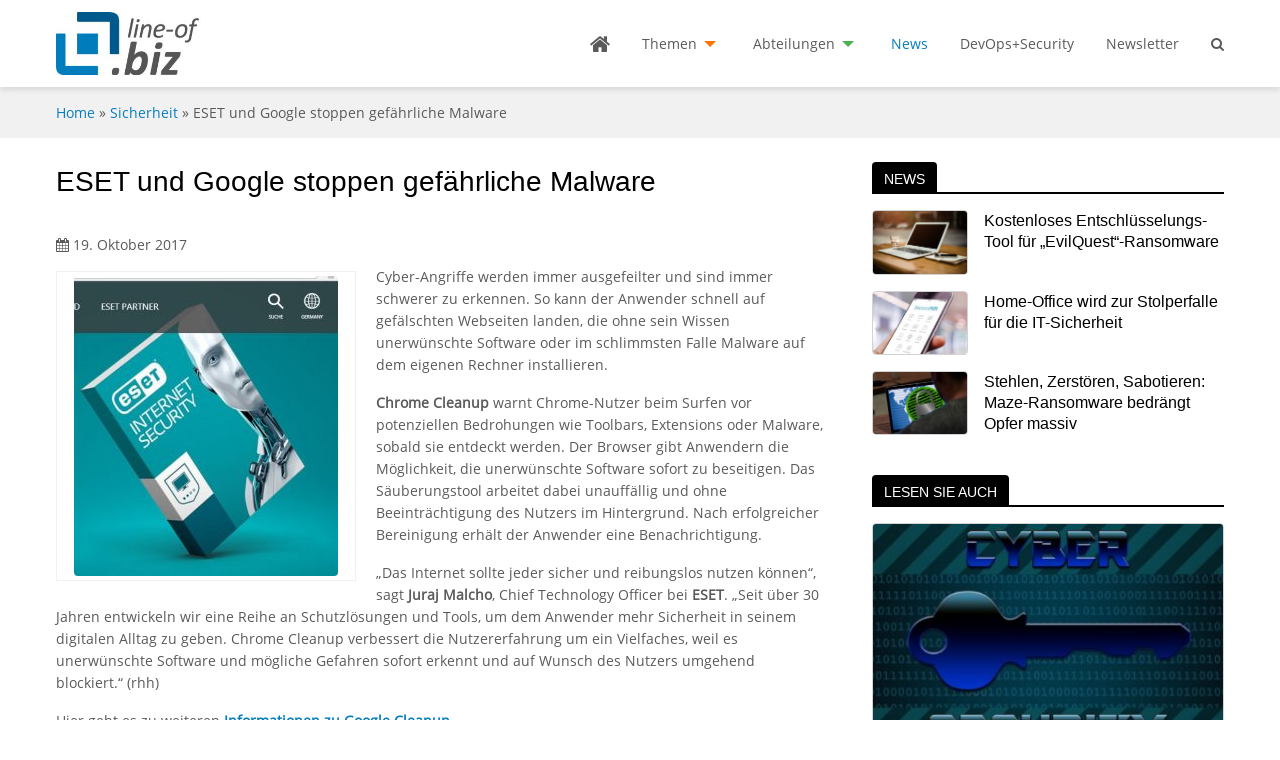

--- FILE ---
content_type: text/html; charset=UTF-8
request_url: https://line-of.biz/sicherheit/eset-und-google-stoppen-gefaehrliche-malware/
body_size: 14350
content:


<!doctype html><html lang="de" class="no-js no-svg"><head>    <meta charset="UTF-8">    <meta http-equiv="X-UA-Compatible" content="IE=edge">    <meta name="HandheldFriendly" content="True">    <meta name="MobileOptimized" content="320">    <meta name="viewport" content="width=device-width, initial-scale=1, user-scalable=0"/>    <title>ESET und Google stoppen gefährliche Malware - Line of Biz</title>    <link rel="profile" href="http://gmpg.org/xfn/11">	<meta name='robots' content='index, follow, max-image-preview:large, max-snippet:-1, max-video-preview:-1' />

	<!-- This site is optimized with the Yoast SEO plugin v26.8 - https://yoast.com/product/yoast-seo-wordpress/ -->
	<meta name="description" content="Der IT-Security-Hersteller ESET und Google machen das Surferlebnis mit Google Chrome noch sicherer. Zu diesem Zweck hat Google die Technologie von ESET in Chrome Cleanup integriert. Dieses Tool läuft ausschließlich auf Windows und ist ab sofort in der neuesten Version von Google Chrome enthalten." />
	<link rel="canonical" href="https://line-of.biz/sicherheit/eset-und-google-stoppen-gefaehrliche-malware/" />
	<meta property="og:locale" content="de_DE" />
	<meta property="og:type" content="article" />
	<meta property="og:title" content="ESET und Google stoppen gefährliche Malware - Line of Biz" />
	<meta property="og:description" content="Der IT-Security-Hersteller ESET und Google machen das Surferlebnis mit Google Chrome noch sicherer. Zu diesem Zweck hat Google die Technologie von ESET in Chrome Cleanup integriert. Dieses Tool läuft ausschließlich auf Windows und ist ab sofort in der neuesten Version von Google Chrome enthalten." />
	<meta property="og:url" content="https://line-of.biz/sicherheit/eset-und-google-stoppen-gefaehrliche-malware/" />
	<meta property="og:site_name" content="Line of Biz" />
	<meta property="article:published_time" content="2017-10-19T03:48:16+00:00" />
	<meta property="article:modified_time" content="2018-10-04T13:13:54+00:00" />
	<meta property="og:image" content="https://line-of.biz/wp-content/uploads/2018/09/3_Eset_01.jpg" />
	<meta property="og:image:width" content="509" />
	<meta property="og:image:height" content="578" />
	<meta property="og:image:type" content="image/jpeg" />
	<meta name="author" content="Rainer Huttenloher" />
	<meta name="twitter:card" content="summary_large_image" />
	<meta name="twitter:label1" content="Verfasst von" />
	<meta name="twitter:data1" content="Rainer Huttenloher" />
	<meta name="twitter:label2" content="Geschätzte Lesezeit" />
	<meta name="twitter:data2" content="1 Minute" />
	<script type="application/ld+json" class="yoast-schema-graph">{"@context":"https://schema.org","@graph":[{"@type":"Article","@id":"https://line-of.biz/sicherheit/eset-und-google-stoppen-gefaehrliche-malware/#article","isPartOf":{"@id":"https://line-of.biz/sicherheit/eset-und-google-stoppen-gefaehrliche-malware/"},"author":{"name":"Rainer Huttenloher","@id":"https://line-of.biz/#/schema/person/ef868e64d31d03b6be7928aee1320f87"},"headline":"ESET und Google stoppen gefährliche Malware","datePublished":"2017-10-19T03:48:16+00:00","dateModified":"2018-10-04T13:13:54+00:00","mainEntityOfPage":{"@id":"https://line-of.biz/sicherheit/eset-und-google-stoppen-gefaehrliche-malware/"},"wordCount":183,"commentCount":0,"publisher":{"@id":"https://line-of.biz/#organization"},"image":{"@id":"https://line-of.biz/sicherheit/eset-und-google-stoppen-gefaehrliche-malware/#primaryimage"},"thumbnailUrl":"https://line-of.biz/wp-content/uploads/2018/09/3_Eset_01.jpg","articleSection":["Sicherheit"],"inLanguage":"de"},{"@type":"WebPage","@id":"https://line-of.biz/sicherheit/eset-und-google-stoppen-gefaehrliche-malware/","url":"https://line-of.biz/sicherheit/eset-und-google-stoppen-gefaehrliche-malware/","name":"ESET und Google stoppen gefährliche Malware - Line of Biz","isPartOf":{"@id":"https://line-of.biz/#website"},"primaryImageOfPage":{"@id":"https://line-of.biz/sicherheit/eset-und-google-stoppen-gefaehrliche-malware/#primaryimage"},"image":{"@id":"https://line-of.biz/sicherheit/eset-und-google-stoppen-gefaehrliche-malware/#primaryimage"},"thumbnailUrl":"https://line-of.biz/wp-content/uploads/2018/09/3_Eset_01.jpg","datePublished":"2017-10-19T03:48:16+00:00","dateModified":"2018-10-04T13:13:54+00:00","description":"Der IT-Security-Hersteller ESET und Google machen das Surferlebnis mit Google Chrome noch sicherer. Zu diesem Zweck hat Google die Technologie von ESET in Chrome Cleanup integriert. Dieses Tool läuft ausschließlich auf Windows und ist ab sofort in der neuesten Version von Google Chrome enthalten.","breadcrumb":{"@id":"https://line-of.biz/sicherheit/eset-und-google-stoppen-gefaehrliche-malware/#breadcrumb"},"inLanguage":"de","potentialAction":[{"@type":"ReadAction","target":["https://line-of.biz/sicherheit/eset-und-google-stoppen-gefaehrliche-malware/"]}]},{"@type":"ImageObject","inLanguage":"de","@id":"https://line-of.biz/sicherheit/eset-und-google-stoppen-gefaehrliche-malware/#primaryimage","url":"https://line-of.biz/wp-content/uploads/2018/09/3_Eset_01.jpg","contentUrl":"https://line-of.biz/wp-content/uploads/2018/09/3_Eset_01.jpg","width":509,"height":578,"caption":"Eset"},{"@type":"BreadcrumbList","@id":"https://line-of.biz/sicherheit/eset-und-google-stoppen-gefaehrliche-malware/#breadcrumb","itemListElement":[{"@type":"ListItem","position":1,"name":"Startseite","item":"https://line-of.biz/"},{"@type":"ListItem","position":2,"name":"ESET und Google stoppen gefährliche Malware"}]},{"@type":"WebSite","@id":"https://line-of.biz/#website","url":"https://line-of.biz/","name":"Line of Biz","description":"IT-Lösungen für Fachabteilungen im Unternehmen","publisher":{"@id":"https://line-of.biz/#organization"},"potentialAction":[{"@type":"SearchAction","target":{"@type":"EntryPoint","urlTemplate":"https://line-of.biz/?s={search_term_string}"},"query-input":{"@type":"PropertyValueSpecification","valueRequired":true,"valueName":"search_term_string"}}],"inLanguage":"de"},{"@type":"Organization","@id":"https://line-of.biz/#organization","name":"MBmedien Publishing GmbH","url":"https://line-of.biz/","logo":{"@type":"ImageObject","inLanguage":"de","@id":"https://line-of.biz/#/schema/logo/image/","url":"https://line-of.biz/wp-content/uploads/2018/10/mbmedien-logo.png","contentUrl":"https://line-of.biz/wp-content/uploads/2018/10/mbmedien-logo.png","width":200,"height":200,"caption":"MBmedien Publishing GmbH"},"image":{"@id":"https://line-of.biz/#/schema/logo/image/"}},{"@type":"Person","@id":"https://line-of.biz/#/schema/person/ef868e64d31d03b6be7928aee1320f87","name":"Rainer Huttenloher","image":{"@type":"ImageObject","inLanguage":"de","@id":"https://line-of.biz/#/schema/person/image/","url":"https://secure.gravatar.com/avatar/aefdf0f661d5b43dad8146228b4fb28282c701c6459d92d0e62def6415cfb559?s=96&d=mm&r=g","contentUrl":"https://secure.gravatar.com/avatar/aefdf0f661d5b43dad8146228b4fb28282c701c6459d92d0e62def6415cfb559?s=96&d=mm&r=g","caption":"Rainer Huttenloher"}}]}</script>
	<!-- / Yoast SEO plugin. -->


<link rel="alternate" title="oEmbed (JSON)" type="application/json+oembed" href="https://line-of.biz/wp-json/oembed/1.0/embed?url=https%3A%2F%2Fline-of.biz%2Fsicherheit%2Feset-und-google-stoppen-gefaehrliche-malware%2F" />
<link rel="alternate" title="oEmbed (XML)" type="text/xml+oembed" href="https://line-of.biz/wp-json/oembed/1.0/embed?url=https%3A%2F%2Fline-of.biz%2Fsicherheit%2Feset-und-google-stoppen-gefaehrliche-malware%2F&#038;format=xml" />
<!-- line-of.biz is managing ads with Advanced Ads 2.0.16 – https://wpadvancedads.com/ --><script id="advads-ready">
			window.advanced_ads_ready=function(e,a){a=a||"complete";var d=function(e){return"interactive"===a?"loading"!==e:"complete"===e};d(document.readyState)?e():document.addEventListener("readystatechange",(function(a){d(a.target.readyState)&&e()}),{once:"interactive"===a})},window.advanced_ads_ready_queue=window.advanced_ads_ready_queue||[];		</script>
		<style id='wp-img-auto-sizes-contain-inline-css' type='text/css'>
img:is([sizes=auto i],[sizes^="auto," i]){contain-intrinsic-size:3000px 1500px}
/*# sourceURL=wp-img-auto-sizes-contain-inline-css */
</style>
<link rel='stylesheet' id='wpmw-custom-bootstrap-css' href='https://line-of.biz/wp-content/themes/wpmw-lineofbiz-instance/assets/css/bootstrap.min.css' type='text/css' media='all' />
<link rel='stylesheet' id='wpmw-foundation-style-css' href='https://line-of.biz/wp-content/themes/wpmw-lineofbiz-instance/assets/css/app.css' type='text/css' media='all' />
<link rel='stylesheet' id='borlabs-cookie-css' href='https://line-of.biz/wp-content/cache/borlabs-cookie/borlabs-cookie_1_de.css?ver=2.3.6-20' type='text/css' media='all' />
<link rel="https://api.w.org/" href="https://line-of.biz/wp-json/" /><link rel="alternate" title="JSON" type="application/json" href="https://line-of.biz/wp-json/wp/v2/posts/1969" /><link rel='shortlink' href='https://line-of.biz/?p=1969' />
    <!--[if lte IE 9]>
    <script type="text/javascript">window.location = "/outdated-browser/";</script>
    <![endif]-->
    <link rel="icon" href="https://line-of.biz/wp-content/uploads/2018/09/cropped-logo-lineofbiz-2-300x300.jpg" sizes="32x32" />
<link rel="icon" href="https://line-of.biz/wp-content/uploads/2018/09/cropped-logo-lineofbiz-2-300x300.jpg" sizes="192x192" />
<link rel="apple-touch-icon" href="https://line-of.biz/wp-content/uploads/2018/09/cropped-logo-lineofbiz-2-300x300.jpg" />
<meta name="msapplication-TileImage" content="https://line-of.biz/wp-content/uploads/2018/09/cropped-logo-lineofbiz-2-300x300.jpg" />
		<style type="text/css" id="wp-custom-css">
			.advads-adlabel {
font-size: 80%;
}
		</style>
		</head><body class="wp-singular post-template-default single single-post postid-1969 single-format-standard wp-custom-logo wp-theme-wpmw-lineofbiz-instance aa-prefix-advads-" itemscope itemtype="http://schema.org/WebPage"><header role="banner" itemscope itemtype="http://schema.org/WPHeader">    <div data-sticky-container>        <div data-sticky data-options="marginTop:0;" data-top-anchor="36">            <div class="row">                <div class="columns small-12">                    <div class="top-bar">                        <div class="top-bar-left">                            <a href="https://line-of.biz">                                <img width="155" height="63" src="https://line-of.biz/wp-content/uploads/2018/10/logo-lineofbiz.jpg" class="attachment-9999x63 size-9999x63" alt="logo lineofbiz" decoding="async" srcset="https://line-of.biz/wp-content/uploads/2018/10/logo-lineofbiz.jpg 453w, https://line-of.biz/wp-content/uploads/2018/10/logo-lineofbiz-300x122.jpg 300w" sizes="(max-width: 155px) 100vw, 155px" />                            </a>                        </div>                        <div class="top-bar-right">                                    <div class="mobile-nav" data-responsive-toggle="main-nav" data-hide-for="medium">

            <div class="search-mobile search-icon">
                <i class="fa fa-search"></i>
            </div>

            <button type="button" class="wpmw_menu_icon wpmw_menu_icon-X" data-toggle="main-nav">
                <span></span>
            </button>

        </div>

		
<div class="searchform-wrapper">

    <form method="get" id="searchform" class="searchform" action="https://line-of.biz/">

        <input type="text" class="field" name="s" id="s" placeholder="Suchbegriff..."/>
        <input type="submit" class="submit button" name="submit" id="searchsubmit" value="Suchen"/>

    </form>

</div><div id="main-nav" class="main-nav-container"><ul id="main-nav-ul" class="vertical medium-horizontal dropdown menu" data-responsive-menu="drilldown medium-dropdown"><li class="home-icon hide-for-small-only"><a href="https://line-of.biz/"><i class="fa fa-home"></i></a></li>
<li><a href="https://line-of.biz/themen/">Themen</a>
<ul class="vertical menu clearfix">
	<li><a href="https://line-of.biz/thema/enterprise-resource-planning/">Enterprise Resource Planning</a></li>
	<li><a href="https://line-of.biz/thema/customer-relationship-management/">Customer Relationship Management</a></li>
	<li><a href="https://line-of.biz/thema/business-intelligence-big-data/">Business Intelligence / Big Data</a></li>
	<li><a href="https://line-of.biz/thema/ecmdms/">ECM/DMS</a></li>
	<li><a href="https://line-of.biz/thema/e-commerce/">E-Commerce</a></li>
	<li><a href="https://line-of.biz/thema/collaboration/">Collaboration</a></li>
	<li><a href="https://line-of.biz/thema/industrie-4-0-und-iot/">Industrie 4.0 und IoT</a></li>
	<li><a href="https://line-of.biz/thema/eu-dsgvo/">EU-DSGVO</a></li>
	<li><a href="https://line-of.biz/thema/cloud-computing/">Cloud Computing</a></li>
	<li><a href="https://line-of.biz/thema/mobilzugriff-auf-unternehmens-software/">Mobilzugriff auf Unternehmens-Software</a></li>
	<li class="current-post-ancestor current-menu-parent current-post-parent active"><a href="https://line-of.biz/thema/sicherheit/">Sicherheit</a></li>
	<li><a href="https://line-of.biz/thema/it-infrastruktur-und-rechenzentren/">IT-Infrastruktur und Rechenzentren</a></li>
</ul>
</li>
<li><a href="https://line-of.biz/abteilungen/">Abteilungen</a>
<ul class="vertical menu clearfix">
	<li><a href="https://line-of.biz/abteilung/marketing/">Marketing</a></li>
	<li><a href="https://line-of.biz/abteilung/lager-logistik/">Lager/Logistik</a></li>
	<li><a href="https://line-of.biz/abteilung/vertrieb/">Vertrieb</a></li>
	<li><a href="https://line-of.biz/abteilung/einkauf/">Einkauf</a></li>
	<li><a href="https://line-of.biz/abteilung/produktion/">Produktion</a></li>
	<li><a href="https://line-of.biz/abteilung/personal/">Personal</a></li>
	<li><a href="https://line-of.biz/abteilung/controlling/">Controlling</a></li>
	<li><a href="https://line-of.biz/abteilung/unternehmensleitung/">Unternehmensleitung</a></li>
	<li><a href="https://line-of.biz/abteilung/finanzen/">Finanzen</a></li>
</ul>
</li>
<li class="current-post-ancestor current-menu-parent current-post-parent active"><a href="https://line-of.biz/beitragsart/news/">News</a></li>
<li><a href="https://line-of.biz/themenspecial/devopssecurity/">DevOps+Security</a></li>
<li><a href="https://line-of.biz/newsletter/">Newsletter</a></li>
<li class="search-icon hide-for-small-only"><i class="fa fa-search"></i></li></ul></div>                        </div>                    </div>                </div>            </div>        </div>    </div></header>
    <div class="row-breadcrumbs">

        <nav class="breadcrumb row column small-12"><a href="https://line-of.biz">Home</a> &raquo; <a href="https://line-of.biz/thema/sicherheit/">Sicherheit</a> &raquo; <span class="current-page">ESET und Google stoppen gefährliche Malware</span></nav>
    </div>

    <main class="row">

        <div class="column small-12 medium-8">

			
				
                    <article class="single-article">

                        <h1>ESET und Google stoppen gefährliche Malware</h1>
                        <span class="date-published"><i class="fa fa-calendar"></i> 19. Oktober 2017</span>
                        <figure class="wp-caption alignleft auto-featured-image"><a href="https://line-of.biz/wp-content/uploads/2018/09/3_Eset_01.jpg"><img width="264" height="300" src="https://line-of.biz/wp-content/uploads/2018/09/3_Eset_01-264x300.jpg" class="attachment-medium size-medium wp-post-image" alt="Eset" srcset="https://line-of.biz/wp-content/uploads/2018/09/3_Eset_01-264x300.jpg 264w, https://line-of.biz/wp-content/uploads/2018/09/3_Eset_01.jpg 509w" sizes="(max-width: 264px) 100vw, 264px" /></a></figure><p>Cyber-Angriffe werden immer ausgefeilter und sind immer schwerer zu erkennen. So kann der Anwender schnell auf gefälschten Webseiten landen, die ohne sein Wissen unerwünschte Software oder im schlimmsten Falle Malware auf dem eigenen Rechner installieren.
</p>
<p><b>Chrome Cleanup </b>warnt Chrome-Nutzer beim Surfen vor potenziellen Bedrohungen wie Toolbars, Extensions oder Malware, sobald sie entdeckt werden. Der Browser gibt Anwendern die Möglichkeit, die unerwünschte Software sofort zu beseitigen. Das Säuberungstool arbeitet dabei unauffällig und ohne Beeinträchtigung des Nutzers im Hintergrund. Nach erfolgreicher Bereinigung erhält der Anwender eine Benachrichtigung.
</p>
<p>„Das Internet sollte jeder sicher und reibungslos nutzen können“, sagt <b>Juraj Malcho</b>, Chief Technology Officer bei <b>ESET</b>. „Seit über 30 Jahren entwickeln wir eine Reihe an Schutzlösungen und Tools, um dem Anwender mehr Sicherheit in seinem digitalen Alltag zu geben. Chrome Cleanup verbessert die Nutzererfahrung um ein Vielfaches, weil es unerwünschte Software und mögliche Gefahren sofort erkennt und auf Wunsch des Nutzers umgehend blockiert.“ (rhh)
</p>
<p>Hier geht es zu weiteren <a href="https://www.blog.google/products/chrome/cleaner-safer-web-chrome-cleanup/" target="_blank" class="external-link-new-window" >Informationen zu Google Cleanup</a>
</p>
<p>Hier geht es <a href="http://www.eset.de/" target="_blank" class="external-link-new-window" >zu ESET Deutschland</a></p>

                    </article>

				
			
            

    <h2 class="lined-headline"><span>Lesen Sie auch</span></h2>

    <section class="row related-posts small-up-1 medium-up-3">

    
        <div class="column">

            
<div class="article-vertical">

    
    <figure>

        <a href="https://line-of.biz/sicherheit/cyber-risiken-gehoeren-neu-ueberdacht/">
            <img width="352" height="235" src="https://line-of.biz/wp-content/uploads/2026/01/cyber-security-3360776-1280-lob-pixa-petelinforth-352x235.jpg" class="attachment-preview size-preview wp-post-image" alt="cyber security LoB PIxa peteLinforth" decoding="async" loading="lazy" srcset="https://line-of.biz/wp-content/uploads/2026/01/cyber-security-3360776-1280-lob-pixa-petelinforth-352x235.jpg 352w, https://line-of.biz/wp-content/uploads/2026/01/cyber-security-3360776-1280-lob-pixa-petelinforth-200x133.jpg 200w, https://line-of.biz/wp-content/uploads/2026/01/cyber-security-3360776-1280-lob-pixa-petelinforth-600x400.jpg 600w" sizes="auto, (max-width: 352px) 100vw, 352px" />        </a>

        
    </figure>

    
    <h3><a href="https://line-of.biz/sicherheit/cyber-risiken-gehoeren-neu-ueberdacht/">Cyber-Risiken gehören neu überdacht</a></h3>

    
    
</div>
        </div>

    
        <div class="column">

            
<div class="article-vertical">

    
    <figure>

        <a href="https://line-of.biz/sicherheit/vorstaende-unter-zugzwang/">
            <img width="352" height="235" src="https://line-of.biz/wp-content/uploads/2026/01/environment-3975077-1280-pixa-lob-piro-352x235.jpg" class="attachment-preview size-preview wp-post-image" alt="environment Pixa LoB Piro" decoding="async" loading="lazy" srcset="https://line-of.biz/wp-content/uploads/2026/01/environment-3975077-1280-pixa-lob-piro-352x235.jpg 352w, https://line-of.biz/wp-content/uploads/2026/01/environment-3975077-1280-pixa-lob-piro-200x133.jpg 200w, https://line-of.biz/wp-content/uploads/2026/01/environment-3975077-1280-pixa-lob-piro-600x400.jpg 600w" sizes="auto, (max-width: 352px) 100vw, 352px" />        </a>

        
    </figure>

    
    <h3><a href="https://line-of.biz/sicherheit/vorstaende-unter-zugzwang/">Vorstände unter Zugzwang</a></h3>

    
    
</div>
        </div>

    
        <div class="column">

            
<div class="article-vertical">

    
    <figure>

        <a href="https://line-of.biz/sicherheit/neue-qualitaet-der-schatten-ki/">
            <img width="352" height="235" src="https://line-of.biz/wp-content/uploads/2026/01/electrical-2476782-1280-lob-pixa-akela999-352x235.jpg" class="attachment-preview size-preview wp-post-image" alt="electrical LoB pixa akela" decoding="async" loading="lazy" srcset="https://line-of.biz/wp-content/uploads/2026/01/electrical-2476782-1280-lob-pixa-akela999-352x235.jpg 352w, https://line-of.biz/wp-content/uploads/2026/01/electrical-2476782-1280-lob-pixa-akela999-200x133.jpg 200w, https://line-of.biz/wp-content/uploads/2026/01/electrical-2476782-1280-lob-pixa-akela999-600x400.jpg 600w" sizes="auto, (max-width: 352px) 100vw, 352px" />        </a>

        
    </figure>

    
    <h3><a href="https://line-of.biz/sicherheit/neue-qualitaet-der-schatten-ki/">Neue Qualität der Schatten-KI</a></h3>

    
    
</div>
        </div>

    
    </section>



        </div>

        <aside class="column small-12 medium-4 main-sidebar blog-sidebar">

            

    <div class="widget news-widget list-margin-s">

        <h2 class="lined-headline"><span>News</span></h2>

        
            
<article class="article-horizontal">

    <div class="row">

        <div class="column small-4 article-horizontal-img">

                        <figure>

                <a href="https://line-of.biz/sicherheit/kostenloses-entschluesselungs-tool-fuer-evilquest-ransomware/">
                    <img width="200" height="133" src="https://line-of.biz/wp-content/uploads/2020/07/home-office-336373-1920-free-photos-auf-pixabay-200x133.jpg" class="attachment-thumbnail size-thumbnail wp-post-image" alt="home office free photos auf pixabay" decoding="async" loading="lazy" srcset="https://line-of.biz/wp-content/uploads/2020/07/home-office-336373-1920-free-photos-auf-pixabay-200x133.jpg 200w, https://line-of.biz/wp-content/uploads/2020/07/home-office-336373-1920-free-photos-auf-pixabay-300x200.jpg 300w, https://line-of.biz/wp-content/uploads/2020/07/home-office-336373-1920-free-photos-auf-pixabay-1536x1024.jpg 1536w, https://line-of.biz/wp-content/uploads/2020/07/home-office-336373-1920-free-photos-auf-pixabay-352x235.jpg 352w, https://line-of.biz/wp-content/uploads/2020/07/home-office-336373-1920-free-photos-auf-pixabay-600x400.jpg 600w, https://line-of.biz/wp-content/uploads/2020/07/home-office-336373-1920-free-photos-auf-pixabay.jpg 1920w" sizes="auto, (max-width: 200px) 100vw, 200px" />                </a>

                
            </figure>
            
        </div>

        <div class="column small-8 article-horizontal-content">

            <h3><a href="https://line-of.biz/sicherheit/kostenloses-entschluesselungs-tool-fuer-evilquest-ransomware/">Kostenloses Entschlüsselungs-Tool für „EvilQuest“-Ransomware</a></h3>

            
            
        </div>

    </div>

</article>
        
            
<article class="article-horizontal">

    <div class="row">

        <div class="column small-4 article-horizontal-img">

                        <figure>

                <a href="https://line-of.biz/sicherheit/home-office-wird-zur-stolperfalle-fuer-die-it-sicherheit/">
                    <img width="200" height="133" src="https://line-of.biz/wp-content/uploads/2020/05/virtualsol-b1-200x133.jpg" class="attachment-thumbnail size-thumbnail wp-post-image" alt="virtualsol b" decoding="async" loading="lazy" srcset="https://line-of.biz/wp-content/uploads/2020/05/virtualsol-b1-200x133.jpg 200w, https://line-of.biz/wp-content/uploads/2020/05/virtualsol-b1-352x235.jpg 352w, https://line-of.biz/wp-content/uploads/2020/05/virtualsol-b1-600x400.jpg 600w" sizes="auto, (max-width: 200px) 100vw, 200px" />                </a>

                
            </figure>
            
        </div>

        <div class="column small-8 article-horizontal-content">

            <h3><a href="https://line-of.biz/sicherheit/home-office-wird-zur-stolperfalle-fuer-die-it-sicherheit/">Home-Office wird zur Stolperfalle für die IT-Sicherheit</a></h3>

            
            
        </div>

    </div>

</article>
        
            
<article class="article-horizontal">

    <div class="row">

        <div class="column small-4 article-horizontal-img">

                        <figure>

                <a href="https://line-of.biz/sicherheit/stehlen-zerstoeren-sabotieren-maze-ransomware-bedraengt-opfer-massiv/">
                    <img width="200" height="133" src="https://line-of.biz/wp-content/uploads/2020/05/ransomware-2320941-1920-pete-linforth-auf-pixabay-200x133.jpg" class="attachment-thumbnail size-thumbnail wp-post-image" alt="ransomware pete linforth auf pixabay" decoding="async" loading="lazy" srcset="https://line-of.biz/wp-content/uploads/2020/05/ransomware-2320941-1920-pete-linforth-auf-pixabay-200x133.jpg 200w, https://line-of.biz/wp-content/uploads/2020/05/ransomware-2320941-1920-pete-linforth-auf-pixabay-300x200.jpg 300w, https://line-of.biz/wp-content/uploads/2020/05/ransomware-2320941-1920-pete-linforth-auf-pixabay-1536x1024.jpg 1536w, https://line-of.biz/wp-content/uploads/2020/05/ransomware-2320941-1920-pete-linforth-auf-pixabay-352x235.jpg 352w, https://line-of.biz/wp-content/uploads/2020/05/ransomware-2320941-1920-pete-linforth-auf-pixabay-600x400.jpg 600w, https://line-of.biz/wp-content/uploads/2020/05/ransomware-2320941-1920-pete-linforth-auf-pixabay.jpg 1920w" sizes="auto, (max-width: 200px) 100vw, 200px" />                </a>

                
            </figure>
            
        </div>

        <div class="column small-8 article-horizontal-content">

            <h3><a href="https://line-of.biz/sicherheit/stehlen-zerstoeren-sabotieren-maze-ransomware-bedraengt-opfer-massiv/">Stehlen, Zerstören, Sabotieren: Maze-Ransomware bedrängt Opfer massiv</a></h3>

            
            
        </div>

    </div>

</article>
        
    </div>




    <div class="widget posts-widget list-margin">

        <h2 class="lined-headline"><span>Lesen Sie auch</span></h2>

        
            
<div class="article-vertical">

    
    <figure>

        <a href="https://line-of.biz/sicherheit/cyber-risiken-gehoeren-neu-ueberdacht/">
            <img width="352" height="235" src="https://line-of.biz/wp-content/uploads/2026/01/cyber-security-3360776-1280-lob-pixa-petelinforth-352x235.jpg" class="attachment-preview size-preview wp-post-image" alt="cyber security LoB PIxa peteLinforth" decoding="async" loading="lazy" srcset="https://line-of.biz/wp-content/uploads/2026/01/cyber-security-3360776-1280-lob-pixa-petelinforth-352x235.jpg 352w, https://line-of.biz/wp-content/uploads/2026/01/cyber-security-3360776-1280-lob-pixa-petelinforth-200x133.jpg 200w, https://line-of.biz/wp-content/uploads/2026/01/cyber-security-3360776-1280-lob-pixa-petelinforth-600x400.jpg 600w" sizes="auto, (max-width: 352px) 100vw, 352px" />        </a>

        
    </figure>

    
    <h3><a href="https://line-of.biz/sicherheit/cyber-risiken-gehoeren-neu-ueberdacht/">Cyber-Risiken gehören neu überdacht</a></h3>

    
    
</div>
        
            
<div class="article-vertical">

    
    <figure>

        <a href="https://line-of.biz/sicherheit/vorstaende-unter-zugzwang/">
            <img width="352" height="235" src="https://line-of.biz/wp-content/uploads/2026/01/environment-3975077-1280-pixa-lob-piro-352x235.jpg" class="attachment-preview size-preview wp-post-image" alt="environment Pixa LoB Piro" decoding="async" loading="lazy" srcset="https://line-of.biz/wp-content/uploads/2026/01/environment-3975077-1280-pixa-lob-piro-352x235.jpg 352w, https://line-of.biz/wp-content/uploads/2026/01/environment-3975077-1280-pixa-lob-piro-200x133.jpg 200w, https://line-of.biz/wp-content/uploads/2026/01/environment-3975077-1280-pixa-lob-piro-600x400.jpg 600w" sizes="auto, (max-width: 352px) 100vw, 352px" />        </a>

        
    </figure>

    
    <h3><a href="https://line-of.biz/sicherheit/vorstaende-unter-zugzwang/">Vorstände unter Zugzwang</a></h3>

    
    
</div>
        
            
<div class="article-vertical">

    
    <figure>

        <a href="https://line-of.biz/sicherheit/neue-qualitaet-der-schatten-ki/">
            <img width="352" height="235" src="https://line-of.biz/wp-content/uploads/2026/01/electrical-2476782-1280-lob-pixa-akela999-352x235.jpg" class="attachment-preview size-preview wp-post-image" alt="electrical LoB pixa akela" decoding="async" loading="lazy" srcset="https://line-of.biz/wp-content/uploads/2026/01/electrical-2476782-1280-lob-pixa-akela999-352x235.jpg 352w, https://line-of.biz/wp-content/uploads/2026/01/electrical-2476782-1280-lob-pixa-akela999-200x133.jpg 200w, https://line-of.biz/wp-content/uploads/2026/01/electrical-2476782-1280-lob-pixa-akela999-600x400.jpg 600w" sizes="auto, (max-width: 352px) 100vw, 352px" />        </a>

        
    </figure>

    
    <h3><a href="https://line-of.biz/sicherheit/neue-qualitaet-der-schatten-ki/">Neue Qualität der Schatten-KI</a></h3>

    
    
</div>
        
    </div>


<div class="widget widget-cat-cloud"><h3 class="lined-headline"><span>Alle Themen</span></h3><div class="tagcloud"><a href="https://line-of.biz/thema/allgemein/" class="tag-cloud-link tag-link-1 tag-link-position-1" style="font-size: 8pt;" aria-label="Allgemein (7 Einträge)">Allgemein</a>
<a href="https://line-of.biz/thema/business-intelligence-big-data/" class="tag-cloud-link tag-link-5 tag-link-position-2" style="font-size: 17.854368932039pt;" aria-label="Business Intelligence / Big Data (221 Einträge)">Business Intelligence / Big Data</a>
<a href="https://line-of.biz/thema/cloud-computing/" class="tag-cloud-link tag-link-11 tag-link-position-3" style="font-size: 18.466019417476pt;" aria-label="Cloud Computing (275 Einträge)">Cloud Computing</a>
<a href="https://line-of.biz/thema/collaboration/" class="tag-cloud-link tag-link-8 tag-link-position-4" style="font-size: 16.699029126214pt;" aria-label="Collaboration (150 Einträge)">Collaboration</a>
<a href="https://line-of.biz/thema/customer-relationship-management/" class="tag-cloud-link tag-link-4 tag-link-position-5" style="font-size: 15.611650485437pt;" aria-label="Customer Relationship Management (104 Einträge)">Customer Relationship Management</a>
<a href="https://line-of.biz/thema/e-commerce/" class="tag-cloud-link tag-link-7 tag-link-position-6" style="font-size: 15.203883495146pt;" aria-label="E-Commerce (90 Einträge)">E-Commerce</a>
<a href="https://line-of.biz/thema/ecmdms/" class="tag-cloud-link tag-link-6 tag-link-position-7" style="font-size: 13.097087378641pt;" aria-label="ECM/DMS (44 Einträge)">ECM/DMS</a>
<a href="https://line-of.biz/thema/enterprise-resource-planning/" class="tag-cloud-link tag-link-3 tag-link-position-8" style="font-size: 19.281553398058pt;" aria-label="Enterprise Resource Planning (366 Einträge)">Enterprise Resource Planning</a>
<a href="https://line-of.biz/thema/eu-dsgvo/" class="tag-cloud-link tag-link-10 tag-link-position-9" style="font-size: 16.699029126214pt;" aria-label="EU-DSGVO (149 Einträge)">EU-DSGVO</a>
<a href="https://line-of.biz/thema/industrie-4-0-und-iot/" class="tag-cloud-link tag-link-9 tag-link-position-10" style="font-size: 16.766990291262pt;" aria-label="Industrie 4.0 und IoT (153 Einträge)">Industrie 4.0 und IoT</a>
<a href="https://line-of.biz/thema/it-infrastruktur-und-rechenzentren/" class="tag-cloud-link tag-link-14 tag-link-position-11" style="font-size: 20.097087378641pt;" aria-label="IT-Infrastruktur und Rechenzentren (474 Einträge)">IT-Infrastruktur und Rechenzentren</a>
<a href="https://line-of.biz/thema/mobilzugriff-auf-unternehmens-software/" class="tag-cloud-link tag-link-12 tag-link-position-12" style="font-size: 15.339805825243pt;" aria-label="Mobilzugriff auf Unternehmens-Software (95 Einträge)">Mobilzugriff auf Unternehmens-Software</a>
<a href="https://line-of.biz/thema/sicherheit/" class="tag-cloud-link tag-link-13 tag-link-position-13" style="font-size: 22pt;" aria-label="Sicherheit (916 Einträge)">Sicherheit</a></div>
</div><div class="widget widget-tag-cloud"><h3 class="lined-headline"><span>Alle Abteilungen</span></h3><div class="tagcloud"><a href="https://line-of.biz/abteilung/controlling/" class="tag-cloud-link tag-link-21 tag-link-position-1" style="font-size: 9.9764705882353pt;" aria-label="Controlling (88 Einträge)">Controlling</a>
<a href="https://line-of.biz/abteilung/einkauf/" class="tag-cloud-link tag-link-18 tag-link-position-2" style="font-size: 8.3294117647059pt;" aria-label="Einkauf (70 Einträge)">Einkauf</a>
<a href="https://line-of.biz/abteilung/finanzen/" class="tag-cloud-link tag-link-23 tag-link-position-3" style="font-size: 12.447058823529pt;" aria-label="Finanzen (124 Einträge)">Finanzen</a>
<a href="https://line-of.biz/abteilung/lager-logistik/" class="tag-cloud-link tag-link-16 tag-link-position-4" style="font-size: 8pt;" aria-label="Lager/Logistik (66 Einträge)">Lager/Logistik</a>
<a href="https://line-of.biz/abteilung/marketing/" class="tag-cloud-link tag-link-15 tag-link-position-5" style="font-size: 14.588235294118pt;" aria-label="Marketing (170 Einträge)">Marketing</a>
<a href="https://line-of.biz/abteilung/personal/" class="tag-cloud-link tag-link-20 tag-link-position-6" style="font-size: 18.376470588235pt;" aria-label="Personal (286 Einträge)">Personal</a>
<a href="https://line-of.biz/abteilung/produktion/" class="tag-cloud-link tag-link-19 tag-link-position-7" style="font-size: 21.011764705882pt;" aria-label="Produktion (419 Einträge)">Produktion</a>
<a href="https://line-of.biz/abteilung/unternehmensleitung/" class="tag-cloud-link tag-link-22 tag-link-position-8" style="font-size: 22pt;" aria-label="Unternehmensleitung (473 Einträge)">Unternehmensleitung</a>
<a href="https://line-of.biz/abteilung/vertrieb/" class="tag-cloud-link tag-link-17 tag-link-position-9" style="font-size: 13.105882352941pt;" aria-label="Vertrieb (136 Einträge)">Vertrieb</a></div>
</div>
        </aside>

    </main>

    <progress value="0"></progress>

<footer id="main-footer" itemscope itemtype="http://schema.org/WPFooter">    <div class="scroll-top-wrapper show-for-medium">        <i class="fa fa-angle-double-up" aria-hidden="true"></i>    </div>    <div class="row column">        <nav class="float-left">            <ul id="footer-nav" class="menu"><li><a target="_blank" href="https://line-of.biz/datenschutzerklaerung/">Datenschutz</a></li>
<li><a href="https://line-of.biz/impressum/">Impressum</a></li>
<li><a href="https://line-of.biz/agbs/">Allgemeine Geschäftsbedingungen (AGBs)</a></li>
</ul>        </nav>        <div id="copyright" class="float-right">Copyright &copy; 2026 Line of Biz &bull; Alle Rechte vorbehalten</div>    </div></footer><script type="speculationrules">
{"prefetch":[{"source":"document","where":{"and":[{"href_matches":"/*"},{"not":{"href_matches":["/wp-*.php","/wp-admin/*","/wp-content/uploads/*","/wp-content/*","/wp-content/plugins/*","/wp-content/themes/wpmw-lineofbiz-instance/*","/*\\?(.+)"]}},{"not":{"selector_matches":"a[rel~=\"nofollow\"]"}},{"not":{"selector_matches":".no-prefetch, .no-prefetch a"}}]},"eagerness":"conservative"}]}
</script>
<!--googleoff: all--><div data-nosnippet><script id="BorlabsCookieBoxWrap" type="text/template"><div
    id="BorlabsCookieBox"
    class="BorlabsCookie"
    role="dialog"
    aria-describedby="CookieBoxTextDescription"
    aria-modal="true"
>
    <div class="middle-center" style="display: none;">
        <div class="_brlbs-box-wrap">
            <div class="_brlbs-box _brlbs-box-slim">
                <div class="cookie-box">
                    <div class="container">
                        <div class="row no-gutters align-items-top">
                            <div class="col-12">
                                <div class="_brlbs-flex-center">
                                    
                                    <p id="CookieBoxTextDescription"><span class="_brlbs-paragraph _brlbs-text-description">Wir nutzen Cookies auf unserer Website. Einige von ihnen sind essenziell, während andere uns helfen, diese Website und Ihre Erfahrung zu verbessern.</span> <span class="_brlbs-paragraph _brlbs-text-confirm-age">Wenn Sie unter 16 Jahre alt sind und Ihre Zustimmung zu freiwilligen Diensten geben möchten, müssen Sie Ihre Erziehungsberechtigten um Erlaubnis bitten.</span> <span class="_brlbs-paragraph _brlbs-text-technology">Wir verwenden Cookies und andere Technologien auf unserer Website. Einige von ihnen sind essenziell, während andere uns helfen, diese Website und Ihre Erfahrung zu verbessern.</span> <span class="_brlbs-paragraph _brlbs-text-personal-data">Personenbezogene Daten können verarbeitet werden (z. B. IP-Adressen), z. B. für personalisierte Anzeigen und Inhalte oder Anzeigen- und Inhaltsmessung.</span> <span class="_brlbs-paragraph _brlbs-text-more-information">Weitere Informationen über die Verwendung Ihrer Daten finden Sie in unserer  <a class="_brlbs-cursor" href="https://line-of.biz/datenschutzerklaerung/">Datenschutzerklärung</a>.</span> <span class="_brlbs-paragraph _brlbs-text-revoke">Sie können Ihre Auswahl jederzeit unter <a class="_brlbs-cursor" href="#" data-cookie-individual>Einstellungen</a> widerrufen oder anpassen.</span></p>
                                </div>

                                <p class="_brlbs-accept">
                                    <a
                                        href="#"
                                        tabindex="0"
                                        role="button"
                                        id="CookieBoxSaveButton"
                                        class="_brlbs-btn _brlbs-btn-accept-all _brlbs-cursor"
                                        data-cookie-accept
                                    >
                                        Ich akzeptiere                                    </a>
                                </p>

                                
                                <p class="_brlbs-manage-btn ">
                                    <a
                                        href="#"
                                        tabindex="0"
                                        role="button"
                                        class="_brlbs-cursor _brlbs-btn "
                                        data-cookie-individual
                                    >
                                        Individuelle Datenschutzeinstellungen                                    </a>
                                </p>
                            </div>
                        </div>
                    </div>
                </div>

                <div
    class="cookie-preference"
    aria-hidden="true"
    role="dialog"
    aria-describedby="CookiePrefDescription"
    aria-modal="true"
>
    <div class="container not-visible">
        <div class="row no-gutters">
            <div class="col-12">
                <div class="row no-gutters align-items-top">
                    <div class="col-12">
                        <div class="_brlbs-flex-center">
                                                    <span role="heading" aria-level="3" class="_brlbs-h3">Datenschutzeinstellungen</span>
                        </div>

                        <p id="CookiePrefDescription">
                            <span class="_brlbs-paragraph _brlbs-text-confirm-age">Wenn Sie unter 16 Jahre alt sind und Ihre Zustimmung zu freiwilligen Diensten geben möchten, müssen Sie Ihre Erziehungsberechtigten um Erlaubnis bitten.</span> <span class="_brlbs-paragraph _brlbs-text-technology">Wir verwenden Cookies und andere Technologien auf unserer Website. Einige von ihnen sind essenziell, während andere uns helfen, diese Website und Ihre Erfahrung zu verbessern.</span> <span class="_brlbs-paragraph _brlbs-text-personal-data">Personenbezogene Daten können verarbeitet werden (z. B. IP-Adressen), z. B. für personalisierte Anzeigen und Inhalte oder Anzeigen- und Inhaltsmessung.</span> <span class="_brlbs-paragraph _brlbs-text-more-information">Weitere Informationen über die Verwendung Ihrer Daten finden Sie in unserer  <a class="_brlbs-cursor" href="https://line-of.biz/datenschutzerklaerung/">Datenschutzerklärung</a>.</span> <span class="_brlbs-paragraph _brlbs-text-description">Hier finden Sie eine Übersicht über alle verwendeten Cookies. Sie können Ihre Einwilligung zu ganzen Kategorien geben oder sich weitere Informationen anzeigen lassen und so nur bestimmte Cookies auswählen.</span>                        </p>

                        <div class="row no-gutters align-items-center">
                            <div class="col-12 col-sm-7">
                                <p class="_brlbs-accept">
                                                                            <a
                                            href="#"
                                            class="_brlbs-btn _brlbs-btn-accept-all _brlbs-cursor"
                                            tabindex="0"
                                            role="button"
                                            data-cookie-accept-all
                                        >
                                            Alle akzeptieren                                        </a>
                                        
                                    <a
                                        href="#"
                                        id="CookiePrefSave"
                                        tabindex="0"
                                        role="button"
                                        class="_brlbs-btn _brlbs-cursor"
                                        data-cookie-accept
                                    >
                                        Speichern                                    </a>

                                                                    </p>
                            </div>

                            <div class="col-12 col-sm-5">
                                <p class="_brlbs-refuse">
                                    <a
                                        href="#"
                                        class="_brlbs-cursor"
                                        tabindex="0"
                                        role="button"
                                        data-cookie-back
                                    >
                                        Zurück                                    </a>

                                                                    </p>
                            </div>
                        </div>
                    </div>
                </div>

                <div data-cookie-accordion>
                                            <fieldset>
                            <legend class="sr-only">Datenschutzeinstellungen</legend>

                                                                                                <div class="bcac-item">
                                        <div class="d-flex flex-row">
                                            <label class="w-75">
                                                <span role="heading" aria-level="4" class="_brlbs-h4">Essenziell (1)</span>
                                            </label>

                                            <div class="w-25 text-right">
                                                                                            </div>
                                        </div>

                                        <div class="d-block">
                                            <p>Essenzielle Cookies ermöglichen grundlegende Funktionen und sind für die einwandfreie Funktion der Website erforderlich.</p>

                                            <p class="text-center">
                                                <a
                                                    href="#"
                                                    class="_brlbs-cursor d-block"
                                                    tabindex="0"
                                                    role="button"
                                                    data-cookie-accordion-target="essential"
                                                >
                                                    <span data-cookie-accordion-status="show">
                                                        Cookie-Informationen anzeigen                                                    </span>

                                                    <span data-cookie-accordion-status="hide" class="borlabs-hide">
                                                        Cookie-Informationen ausblenden                                                    </span>
                                                </a>
                                            </p>
                                        </div>

                                        <div
                                            class="borlabs-hide"
                                            data-cookie-accordion-parent="essential"
                                        >
                                                                                            <table>
                                                    
                                                    <tr>
                                                        <th scope="row">Name</th>
                                                        <td>
                                                            <label>
                                                                Borlabs Cookie                                                            </label>
                                                        </td>
                                                    </tr>

                                                    <tr>
                                                        <th scope="row">Anbieter</th>
                                                        <td>Eigentümer dieser Website<span>, </span><a href="https://line-of.biz/impressum/">Impressum</a></td>
                                                    </tr>

                                                                                                            <tr>
                                                            <th scope="row">Zweck</th>
                                                            <td>Speichert die Einstellungen der Besucher, die in der Cookie Box von Borlabs Cookie ausgewählt wurden.</td>
                                                        </tr>
                                                        
                                                    
                                                    
                                                                                                            <tr>
                                                            <th scope="row">Cookie Name</th>
                                                            <td>borlabs-cookie</td>
                                                        </tr>
                                                        
                                                                                                            <tr>
                                                            <th scope="row">Cookie Laufzeit</th>
                                                            <td>1 Jahr</td>
                                                        </tr>
                                                                                                        </table>
                                                                                        </div>
                                    </div>
                                                                                                                                        <div class="bcac-item">
                                        <div class="d-flex flex-row">
                                            <label class="w-75">
                                                <span role="heading" aria-level="4" class="_brlbs-h4">Funktionell (2)</span>
                                            </label>

                                            <div class="w-25 text-right">
                                                                                                    <label class="_brlbs-btn-switch">
                                                        <span class="sr-only">Funktionell</span>
                                                        <input
                                                            tabindex="0"
                                                            id="borlabs-cookie-group-funktionell"
                                                            type="checkbox"
                                                            name="cookieGroup[]"
                                                            value="funktionell"
                                                             checked                                                            data-borlabs-cookie-switch
                                                        />
                                                        <span class="_brlbs-slider"></span>
                                                        <span
                                                            class="_brlbs-btn-switch-status"
                                                            data-active="An"
                                                            data-inactive="Aus">
                                                        </span>
                                                    </label>
                                                                                                </div>
                                        </div>

                                        <div class="d-block">
                                            <p>Funktionelle Cookies ermöglichen uns die Nutzung der Webseite zu analysieren und zu optimieren. Ohne diese Cookies können Mehrwertinformationen (wie z.B. Whitepaper, Infografiken, Videos etc.) nicht dargestellt werden. Die hiermit gesammelten Daten unterstützen uns dabei, Sie optimal auf Ihren persönlichen Bedarf zu beraten und zu informieren.</p>

                                            <p class="text-center">
                                                <a
                                                    href="#"
                                                    class="_brlbs-cursor d-block"
                                                    tabindex="0"
                                                    role="button"
                                                    data-cookie-accordion-target="funktionell"
                                                >
                                                    <span data-cookie-accordion-status="show">
                                                        Cookie-Informationen anzeigen                                                    </span>

                                                    <span data-cookie-accordion-status="hide" class="borlabs-hide">
                                                        Cookie-Informationen ausblenden                                                    </span>
                                                </a>
                                            </p>
                                        </div>

                                        <div
                                            class="borlabs-hide"
                                            data-cookie-accordion-parent="funktionell"
                                        >
                                                                                            <table>
                                                                                                            <tr>
                                                            <th scope="row">Akzeptieren</th>
                                                            <td>
                                                                <label class="_brlbs-btn-switch _brlbs-btn-switch--textRight">
                                                                    <span class="sr-only">Matomo</span>
                                                                    <input
                                                                        id="borlabs-cookie-matomo"
                                                                        tabindex="0"
                                                                        type="checkbox" data-cookie-group="funktionell"
                                                                        name="cookies[funktionell][]"
                                                                        value="matomo"
                                                                         checked                                                                        data-borlabs-cookie-switch
                                                                    />

                                                                    <span class="_brlbs-slider"></span>

                                                                    <span
                                                                        class="_brlbs-btn-switch-status"
                                                                        data-active="An"
                                                                        data-inactive="Aus"
                                                                        aria-hidden="true">
                                                                    </span>
                                                                </label>
                                                            </td>
                                                        </tr>
                                                        
                                                    <tr>
                                                        <th scope="row">Name</th>
                                                        <td>
                                                            <label>
                                                                Matomo                                                            </label>
                                                        </td>
                                                    </tr>

                                                    <tr>
                                                        <th scope="row">Anbieter</th>
                                                        <td>MBmedien Group</td>
                                                    </tr>

                                                                                                            <tr>
                                                            <th scope="row">Zweck</th>
                                                            <td>Cookie von Matomo für Website-Analysen. Erzeugt statistische Daten darüber, wie der Besucher die Website nutzt.</td>
                                                        </tr>
                                                        
                                                                                                            <tr>
                                                            <th scope="row">Datenschutzerklärung</th>
                                                            <td class="_brlbs-pp-url">
                                                                <a
                                                                    href="https://www.mbmedien.group/datenschutz-dsgvo"
                                                                    target="_blank"
                                                                    rel="nofollow noopener noreferrer"
                                                                >
                                                                    https://www.mbmedien.group/datenschutz-dsgvo                                                                </a>
                                                            </td>
                                                        </tr>
                                                        
                                                    
                                                                                                            <tr>
                                                            <th scope="row">Cookie Name</th>
                                                            <td>_pk_*.*,_bamPercentPageViewed</td>
                                                        </tr>
                                                        
                                                                                                            <tr>
                                                            <th scope="row">Cookie Laufzeit</th>
                                                            <td>13 Monate</td>
                                                        </tr>
                                                                                                        </table>
                                                                                                <table>
                                                                                                            <tr>
                                                            <th scope="row">Akzeptieren</th>
                                                            <td>
                                                                <label class="_brlbs-btn-switch _brlbs-btn-switch--textRight">
                                                                    <span class="sr-only">EVM</span>
                                                                    <input
                                                                        id="borlabs-cookie-evm"
                                                                        tabindex="0"
                                                                        type="checkbox" data-cookie-group="funktionell"
                                                                        name="cookies[funktionell][]"
                                                                        value="evm"
                                                                         checked                                                                        data-borlabs-cookie-switch
                                                                    />

                                                                    <span class="_brlbs-slider"></span>

                                                                    <span
                                                                        class="_brlbs-btn-switch-status"
                                                                        data-active="An"
                                                                        data-inactive="Aus"
                                                                        aria-hidden="true">
                                                                    </span>
                                                                </label>
                                                            </td>
                                                        </tr>
                                                        
                                                    <tr>
                                                        <th scope="row">Name</th>
                                                        <td>
                                                            <label>
                                                                EVM                                                            </label>
                                                        </td>
                                                    </tr>

                                                    <tr>
                                                        <th scope="row">Anbieter</th>
                                                        <td>MBmedien Group</td>
                                                    </tr>

                                                                                                            <tr>
                                                            <th scope="row">Zweck</th>
                                                            <td>Automatische Formularausfüllung.</td>
                                                        </tr>
                                                        
                                                                                                            <tr>
                                                            <th scope="row">Datenschutzerklärung</th>
                                                            <td class="_brlbs-pp-url">
                                                                <a
                                                                    href="https://kommunikation-digitalisieren.com/datenschutz/"
                                                                    target="_blank"
                                                                    rel="nofollow noopener noreferrer"
                                                                >
                                                                    https://kommunikation-digitalisieren.com/datenschutz/                                                                </a>
                                                            </td>
                                                        </tr>
                                                        
                                                    
                                                                                                            <tr>
                                                            <th scope="row">Cookie Name</th>
                                                            <td>prefill-form-*</td>
                                                        </tr>
                                                        
                                                                                                            <tr>
                                                            <th scope="row">Cookie Laufzeit</th>
                                                            <td>12 Monate</td>
                                                        </tr>
                                                                                                        </table>
                                                                                        </div>
                                    </div>
                                                                                                                                                                                                        <div class="bcac-item">
                                        <div class="d-flex flex-row">
                                            <label class="w-75">
                                                <span role="heading" aria-level="4" class="_brlbs-h4">Marketing (1)</span>
                                            </label>

                                            <div class="w-25 text-right">
                                                                                                    <label class="_brlbs-btn-switch">
                                                        <span class="sr-only">Marketing</span>
                                                        <input
                                                            tabindex="0"
                                                            id="borlabs-cookie-group-marketing"
                                                            type="checkbox"
                                                            name="cookieGroup[]"
                                                            value="marketing"
                                                             checked                                                            data-borlabs-cookie-switch
                                                        />
                                                        <span class="_brlbs-slider"></span>
                                                        <span
                                                            class="_brlbs-btn-switch-status"
                                                            data-active="An"
                                                            data-inactive="Aus">
                                                        </span>
                                                    </label>
                                                                                                </div>
                                        </div>

                                        <div class="d-block">
                                            <p>Marketing-Cookies werden von Drittanbietern oder Publishern verwendet, um personalisierte Werbung anzuzeigen. Sie tun dies, indem sie Besucher über Websites hinweg verfolgen.</p>

                                            <p class="text-center">
                                                <a
                                                    href="#"
                                                    class="_brlbs-cursor d-block"
                                                    tabindex="0"
                                                    role="button"
                                                    data-cookie-accordion-target="marketing"
                                                >
                                                    <span data-cookie-accordion-status="show">
                                                        Cookie-Informationen anzeigen                                                    </span>

                                                    <span data-cookie-accordion-status="hide" class="borlabs-hide">
                                                        Cookie-Informationen ausblenden                                                    </span>
                                                </a>
                                            </p>
                                        </div>

                                        <div
                                            class="borlabs-hide"
                                            data-cookie-accordion-parent="marketing"
                                        >
                                                                                            <table>
                                                                                                            <tr>
                                                            <th scope="row">Akzeptieren</th>
                                                            <td>
                                                                <label class="_brlbs-btn-switch _brlbs-btn-switch--textRight">
                                                                    <span class="sr-only">Marketing</span>
                                                                    <input
                                                                        id="borlabs-cookie-dummy"
                                                                        tabindex="0"
                                                                        type="checkbox" data-cookie-group="marketing"
                                                                        name="cookies[marketing][]"
                                                                        value="dummy"
                                                                         checked                                                                        data-borlabs-cookie-switch
                                                                    />

                                                                    <span class="_brlbs-slider"></span>

                                                                    <span
                                                                        class="_brlbs-btn-switch-status"
                                                                        data-active="An"
                                                                        data-inactive="Aus"
                                                                        aria-hidden="true">
                                                                    </span>
                                                                </label>
                                                            </td>
                                                        </tr>
                                                        
                                                    <tr>
                                                        <th scope="row">Name</th>
                                                        <td>
                                                            <label>
                                                                Marketing                                                            </label>
                                                        </td>
                                                    </tr>

                                                    <tr>
                                                        <th scope="row">Anbieter</th>
                                                        <td>MBmedien Group</td>
                                                    </tr>

                                                                                                            <tr>
                                                            <th scope="row">Zweck</th>
                                                            <td>Personalisierte Werbung von Drittanbietern oder Publishern.</td>
                                                        </tr>
                                                        
                                                    
                                                    
                                                                                                            <tr>
                                                            <th scope="row">Cookie Name</th>
                                                            <td>mb_marketing</td>
                                                        </tr>
                                                        
                                                                                                            <tr>
                                                            <th scope="row">Cookie Laufzeit</th>
                                                            <td>13 Monate</td>
                                                        </tr>
                                                                                                        </table>
                                                                                        </div>
                                    </div>
                                                                                                                                                                </fieldset>
                                        </div>

                <div class="d-flex justify-content-between">
                    <p class="_brlbs-branding flex-fill">
                                            </p>

                    <p class="_brlbs-legal flex-fill">
                                                    <a href="https://line-of.biz/datenschutzerklaerung/">
                                Datenschutzerklärung                            </a>
                            
                                                    <span class="_brlbs-separator"></span>
                            
                                                    <a href="https://line-of.biz/impressum/">
                                Impressum                            </a>
                                                </p>
                </div>
            </div>
        </div>
    </div>
</div>
            </div>
        </div>
    </div>
</div>
</script></div><!--googleon: all--><script type="text/javascript" src="https://line-of.biz/wp-content/themes/wpmw-lineofbiz-instance/assets/js/bundle.js?ver=6.9" id="foundation-js-js"></script>
<script type="text/javascript" src="https://line-of.biz/wp-content/plugins/advanced-ads/admin/assets/js/advertisement.js?ver=2.0.16" id="advanced-ads-find-adblocker-js"></script>
<script type="text/javascript" src="https://line-of.biz/wp-includes/js/jquery/jquery.min.js?ver=3.7.1" id="jquery-core-js"></script>
<script type="text/javascript" src="https://line-of.biz/wp-includes/js/jquery/jquery-migrate.min.js?ver=3.4.1" id="jquery-migrate-js"></script>
<script type="text/javascript" id="borlabs-cookie-js-extra">
/* <![CDATA[ */
var borlabsCookieConfig = {"ajaxURL":"https://line-of.biz/wp-admin/admin-ajax.php","language":"de","animation":"1","animationDelay":"","animationIn":"_brlbs-fadeInDown","animationOut":"_brlbs-flipOutX","blockContent":"1","boxLayout":"box","boxLayoutAdvanced":"","automaticCookieDomainAndPath":"","cookieDomain":"line-of.biz","cookiePath":"/","cookieSameSite":"Lax","cookieSecure":"1","cookieLifetime":"365","cookieLifetimeEssentialOnly":"182","crossDomainCookie":[],"cookieBeforeConsent":"","cookiesForBots":"1","cookieVersion":"1","hideCookieBoxOnPages":["https://line-of.biz/impressum/","https://line-of.biz/datenschutzerklaerung/"],"respectDoNotTrack":"","reloadAfterConsent":"","reloadAfterOptOut":"1","showCookieBox":"1","cookieBoxIntegration":"javascript","ignorePreSelectStatus":"1","cookies":{"essential":["borlabs-cookie"],"funktionell":["matomo","evm"],"statistics":[],"marketing":["dummy"],"external-media":[]}};
var borlabsCookieCookies = {"essential":{"borlabs-cookie":{"cookieNameList":{"borlabs-cookie":"borlabs-cookie"},"settings":{"blockCookiesBeforeConsent":"0"}}},"funktionell":{"matomo":{"cookieNameList":{"_pk_*.*":"_pk_*.*","_bamPercentPageViewed":"_bamPercentPageViewed"},"settings":{"blockCookiesBeforeConsent":"0","prioritize":"0"},"optInJS":"[base64]","optOutJS":""},"evm":{"cookieNameList":{"prefill-form-*":"prefill-form-*"},"settings":{"blockCookiesBeforeConsent":"0","prioritize":"0"}}},"marketing":{"dummy":{"cookieNameList":{"mb_marketing":"mb_marketing"},"settings":{"blockCookiesBeforeConsent":"0","prioritize":"0"}}}};
//# sourceURL=borlabs-cookie-js-extra
/* ]]> */
</script>
<script type="text/javascript" src="https://line-of.biz/wp-content/plugins/borlabs-cookie/assets/javascript/borlabs-cookie.min.js?ver=2.3.6" id="borlabs-cookie-js"></script>
<script type="text/javascript" id="borlabs-cookie-js-after">
/* <![CDATA[ */
document.addEventListener("DOMContentLoaded", function (e) {
var borlabsCookieContentBlocker = {"facebook": {"id": "facebook","global": function (contentBlockerData) {  },"init": function (el, contentBlockerData) { if(typeof FB === "object") { FB.XFBML.parse(el.parentElement); } },"settings": {"executeGlobalCodeBeforeUnblocking":false}},"default": {"id": "default","global": function (contentBlockerData) {  },"init": function (el, contentBlockerData) {  },"settings": {"executeGlobalCodeBeforeUnblocking":false}},"googlemaps": {"id": "googlemaps","global": function (contentBlockerData) {  },"init": function (el, contentBlockerData) {  },"settings": {"executeGlobalCodeBeforeUnblocking":false}},"instagram": {"id": "instagram","global": function (contentBlockerData) {  },"init": function (el, contentBlockerData) { if (typeof instgrm === "object") { instgrm.Embeds.process(); } },"settings": {"executeGlobalCodeBeforeUnblocking":false}},"openstreetmap": {"id": "openstreetmap","global": function (contentBlockerData) {  },"init": function (el, contentBlockerData) {  },"settings": {"executeGlobalCodeBeforeUnblocking":false}},"twitter": {"id": "twitter","global": function (contentBlockerData) {  },"init": function (el, contentBlockerData) {  },"settings": {"executeGlobalCodeBeforeUnblocking":false}},"vimeo": {"id": "vimeo","global": function (contentBlockerData) {  },"init": function (el, contentBlockerData) {  },"settings": {"executeGlobalCodeBeforeUnblocking":false,"saveThumbnails":false,"videoWrapper":false}},"youtube": {"id": "youtube","global": function (contentBlockerData) {  },"init": function (el, contentBlockerData) {  },"settings": {"unblockAll":"0","saveThumbnails":"0","thumbnailQuality":"maxresdefault","changeURLToNoCookie":"1","videoWrapper":"0","executeGlobalCodeBeforeUnblocking":"0"}}};
    var BorlabsCookieInitCheck = function () {

    if (typeof window.BorlabsCookie === "object" && typeof window.jQuery === "function") {

        if (typeof borlabsCookiePrioritized !== "object") {
            borlabsCookiePrioritized = { optInJS: {} };
        }

        window.BorlabsCookie.init(borlabsCookieConfig, borlabsCookieCookies, borlabsCookieContentBlocker, borlabsCookiePrioritized.optInJS);
    } else {
        window.setTimeout(BorlabsCookieInitCheck, 50);
    }
};

BorlabsCookieInitCheck();});
//# sourceURL=borlabs-cookie-js-after
/* ]]> */
</script>
<script>!function(){window.advanced_ads_ready_queue=window.advanced_ads_ready_queue||[],advanced_ads_ready_queue.push=window.advanced_ads_ready;for(var d=0,a=advanced_ads_ready_queue.length;d<a;d++)advanced_ads_ready(advanced_ads_ready_queue[d])}();</script></body></html>